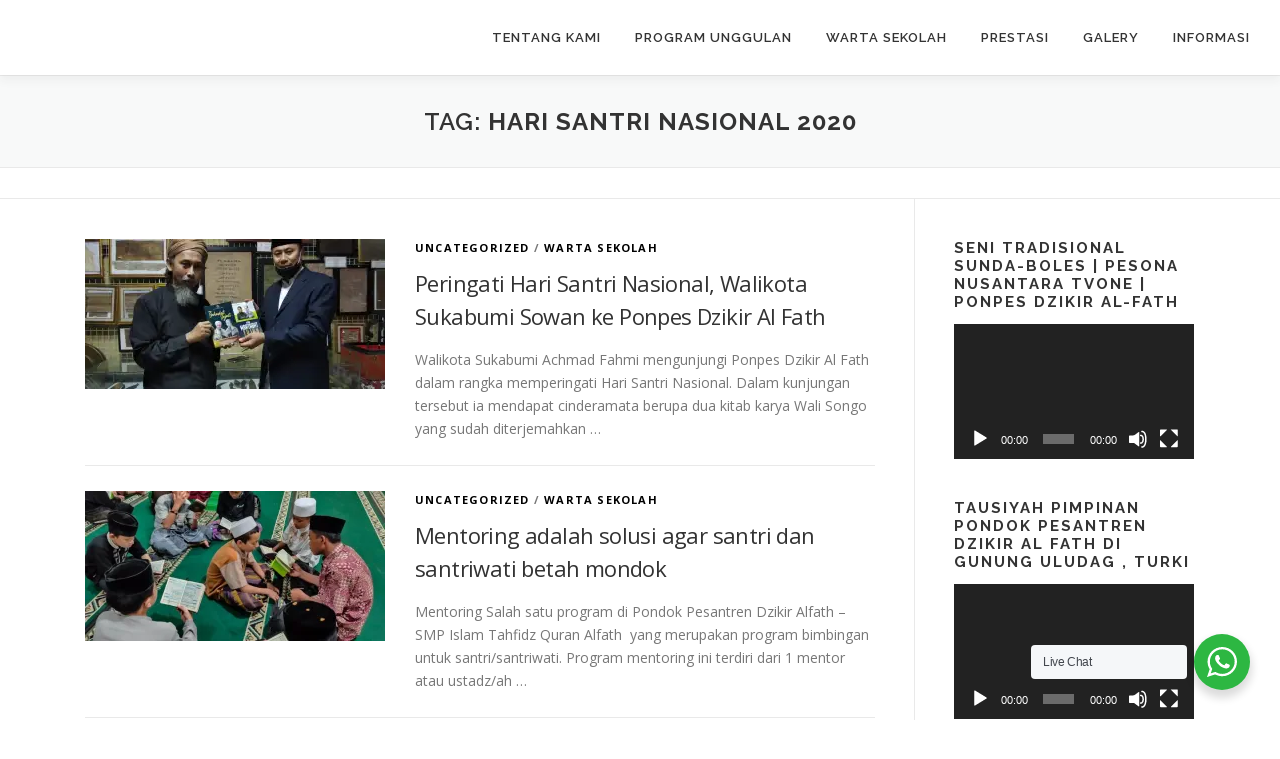

--- FILE ---
content_type: text/javascript
request_url: https://sekolahtahfidzquran.com/wp-content/plugins/hr-management-lite/public/js/wl-hrm-lite-login-ajax.js?ver=1
body_size: 633
content:
jQuery(document).ready(function () {
    'use strict';

    jQuery('#user_login').attr('placeholder', 'User Name');
    jQuery('#user_pass').attr('placeholder', 'Password');
    
    setInterval(function () {
        var currentUtcTime1 = new Date(); // This is in UTC
        var currentDateTimeCentralTimeZone1 = new Date(currentUtcTime1.toLocaleString('en-US', { timeZone: ajax_login.ehrm_timezone }));
        var hours   = currentDateTimeCentralTimeZone1.getHours();
        jQuery(".hours").html((hours < 10 ? "0" : "") + hours);
    }, 1000);
    setInterval(function () {
        var currentUtcTime2 = new Date(); // This is in UTC
        var currentDateTimeCentralTimeZone2 = new Date(currentUtcTime2.toLocaleString('en-US', { timeZone: ajax_login.ehrm_timezone }));
        var minutes = currentDateTimeCentralTimeZone2.getMinutes();
        jQuery(".min").html((minutes < 10 ? "0" : "") + minutes);
    }, 1000);
    setInterval(function () {
        var currentUtcTime3 = new Date(); // This is in UTC
        var currentDateTimeCentralTimeZone3 = new Date(currentUtcTime3.toLocaleString('en-US', { timeZone: ajax_login.ehrm_timezone }));
        var seconds = currentDateTimeCentralTimeZone3.getSeconds();
        jQuery(".sec").html((seconds < 10 ? "0" : "") + seconds);
    }, 1000);

    /* Action on Clock btns */
    jQuery(document).on('click', '.clock-action-btn', function (e) {
    	e.preventDefault();
    	var value    = jQuery( this ).attr('data-value');
    	var timezone = jQuery( this ).attr('data-timezone');
    	var nounce   = ajax_login.login_nonce;
        jQuery.ajax({
            url: ajax_login.ajax_url,
            type: 'POST',
            data: {
                action: 'hrm_front_clock_action',
                timezone: timezone,
                value: value,
                nounce: nounce,
            },
            success: function ( response ) {
                if ( response ) {
                    if ( response.status == 'error' ) {
                        toastr.error( response.message );
                	} else {
                		toastr.success( response.message );
                		location.reload();
                    }
                }
                location.reload();
            }
        });
    });

    /* Submit Late reson */
    jQuery(document).on('click', '#late_reson_submit_btn', function (e) {
    	e.preventDefault();
    	var reson    = jQuery( '#late_reson_form #late_resonn' ).val();
    	var staff_id = jQuery( '#late_reson_form #staff_id' ).val();
    	var nounce   = ajax_login.login_nonce;
        jQuery.ajax({
            url: ajax_login.ajax_url,
            type: 'POST',
            data: {
                action: 'hrm_front_late_reson_action',
                staff_id: staff_id,
                reson: reson,
                nounce: nounce,
            },
            success: function ( response ) {
                if ( response ) {
                	if ( response == 'Late Reason Updated.!' ) {
                        toastr.success( 'Submitted.!!' );
                		jQuery('#LateReson').modal('hide');
                		jQuery('#late_reson_btn').remove();
                	} else {
                		toastr.error( response );
                	}           	
                }
            }
        });
    });

    /* Submit Daily Report */
    jQuery(document).on('click', '#daily_report_btn', function (e) {
    	e.preventDefault();
    	var report   = jQuery( '#daily_report_form #daily_report' ).val();
    	var staff_id = jQuery( '#daily_report_form #user_id' ).val();
    	var nounce   = ajax_login.login_nonce;
        jQuery.ajax({
            url: ajax_login.ajax_url,
            type: 'POST',
            data: {
                action: 'hrm_front_daily_report_action',
                staff_id: staff_id,
                report: report,
                nounce: nounce,
            },
            success: function ( response ) {
                if ( response ) {
                	if ( response == 'Daily Report Submitted.!' ) {
                        toastr.success( 'Submitted.!!' );
	                	jQuery('#DailyReport').modal('hide');
	                	jQuery('#daily_reportbtn').remove();
	                } else {
                		toastr.error( response );
                	} 
                }
            }
        });
    });
    
});